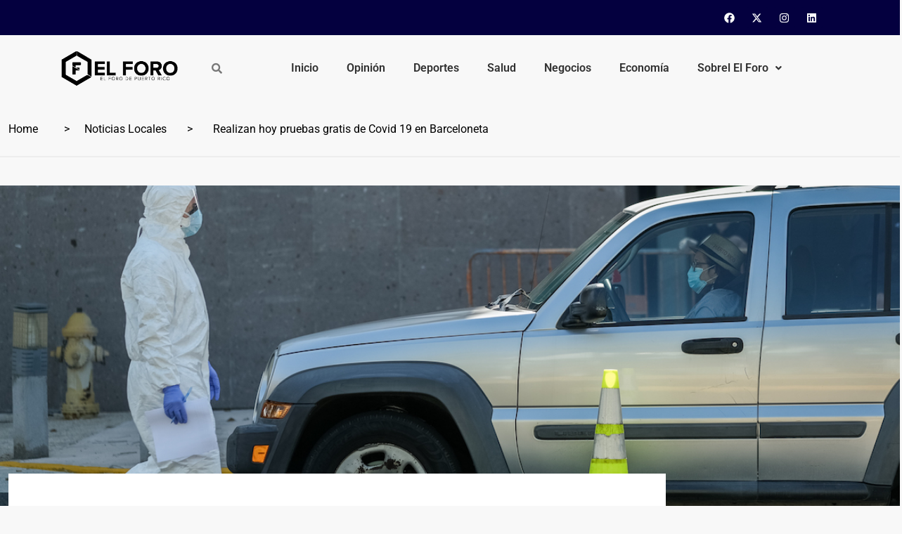

--- FILE ---
content_type: text/javascript
request_url: https://www.elforodepuertorico.com/wp-content/themes/binduz/assets/js/bootstrap.min.js?ver=1.1.0
body_size: 14831
content:
/*!
  * Bootstrap v5.0.0-beta1 (https://getbootstrap.com/)
  * Copyright 2011-2021 The Bootstrap Authors (https://github.com/twbs/bootstrap/graphs/contributors)
  * Licensed under MIT (https://github.com/twbs/bootstrap/blob/main/LICENSE)
  */
!function(t,e){"object"==typeof exports&&"undefined"!=typeof module?module.exports=e(require("@popperjs/core")):"function"==typeof define&&define.amd?define(["@popperjs/core"],e):(t="undefined"!=typeof globalThis?globalThis:t||self).bootstrap=e(t.Popper)}(this,(function(t){"use strict";function e(t){if(t&&t.__esModule)return t;var e=Object.create(null);return t&&Object.keys(t).forEach((function(n){if("default"!==n){var i=Object.getOwnPropertyDescriptor(t,n);Object.defineProperty(e,n,i.get?i:{enumerable:!0,get:function(){return t[n]}})}})),e.default=t,Object.freeze(e)}var n=e(t);function i(t,e){for(var n=0;n<e.length;n++){var i=e[n];i.enumerable=i.enumerable||!1,i.configurable=!0,"value"in i&&(i.writable=!0),Object.defineProperty(t,i.key,i)}}function o(t,e,n){return e&&i(t.prototype,e),n&&i(t,n),t}function s(){return(s=Object.assign||function(t){for(var e=1;e<arguments.length;e++){var n=arguments[e];for(var i in n)Object.prototype.hasOwnProperty.call(n,i)&&(t[i]=n[i])}return t}).apply(this,arguments)}function r(t,e){t.prototype=Object.create(e.prototype),t.prototype.constructor=t,t.__proto__=e}var a,l,c=function(t){do{t+=Math.floor(1e6*Math.random())}while(document.getElementById(t));return t},u=function(t){var e=t.getAttribute("data-bs-target");if(!e||"#"===e){var n=t.getAttribute("href");e=n&&"#"!==n?n.trim():null}return e},d=function(t){var e=u(t);return e&&document.querySelector(e)?e:null},f=function(t){var e=u(t);return e?document.querySelector(e):null},h=function(t){if(!t)return 0;var e=window.getComputedStyle(t),n=e.transitionDuration,i=e.transitionDelay,o=Number.parseFloat(n),s=Number.parseFloat(i);return o||s?(n=n.split(",")[0],i=i.split(",")[0],1e3*(Number.parseFloat(n)+Number.parseFloat(i))):0},p=function(t){t.dispatchEvent(new Event("transitionend"))},g=function(t){return(t[0]||t).nodeType},m=function(t,e){var n=!1,i=e+5;t.addEventListener("transitionend",(function e(){n=!0,t.removeEventListener("transitionend",e)})),setTimeout((function(){n||p(t)}),i)},_=function(t,e,n){Object.keys(n).forEach((function(i){var o,s=n[i],r=e[i],a=r&&g(r)?"element":null==(o=r)?""+o:{}.toString.call(o).match(/\s([a-z]+)/i)[1].toLowerCase();if(!new RegExp(s).test(a))throw new Error(t.toUpperCase()+': Option "'+i+'" provided type "'+a+'" but expected type "'+s+'".')}))},v=function(t){if(!t)return!1;if(t.style&&t.parentNode&&t.parentNode.style){var e=getComputedStyle(t),n=getComputedStyle(t.parentNode);return"none"!==e.display&&"none"!==n.display&&"hidden"!==e.visibility}return!1},b=function(){return function(){}},y=function(t){return t.offsetHeight},w=function(){var t=window.jQuery;return t&&!document.body.hasAttribute("data-bs-no-jquery")?t:null},E=function(t){"loading"===document.readyState?document.addEventListener("DOMContentLoaded",t):t()},T="rtl"===document.documentElement.dir,k=(a={},l=1,{set:function(t,e,n){void 0===t.bsKey&&(t.bsKey={key:e,id:l},l++),a[t.bsKey.id]=n},get:function(t,e){if(!t||void 0===t.bsKey)return null;var n=t.bsKey;return n.key===e?a[n.id]:null},delete:function(t,e){if(void 0!==t.bsKey){var n=t.bsKey;n.key===e&&(delete a[n.id],delete t.bsKey)}}}),A=function(t,e,n){k.set(t,e,n)},L=function(t,e){return k.get(t,e)},C=function(t,e){k.delete(t,e)},D=/[^.]*(?=\..*)\.|.*/,S=/\..*/,N=/::\d+$/,O={},I=1,j={mouseenter:"mouseover",mouseleave:"mouseout"},P=new Set(["click","dblclick","mouseup","mousedown","contextmenu","mousewheel","DOMMouseScroll","mouseover","mouseout","mousemove","selectstart","selectend","keydown","keypress","keyup","orientationchange","touchstart","touchmove","touchend","touchcancel","pointerdown","pointermove","pointerup","pointerleave","pointercancel","gesturestart","gesturechange","gestureend","focus","blur","change","reset","select","submit","focusin","focusout","load","unload","beforeunload","resize","move","DOMContentLoaded","readystatechange","error","abort","scroll"]);function x(t,e){return e&&e+"::"+I++||t.uidEvent||I++}function H(t){var e=x(t);return t.uidEvent=e,O[e]=O[e]||{},O[e]}function B(t,e,n){void 0===n&&(n=null);for(var i=Object.keys(t),o=0,s=i.length;o<s;o++){var r=t[i[o]];if(r.originalHandler===e&&r.delegationSelector===n)return r}return null}function M(t,e,n){var i="string"==typeof e,o=i?n:e,s=t.replace(S,""),r=j[s];return r&&(s=r),P.has(s)||(s=t),[i,o,s]}function R(t,e,n,i,o){if("string"==typeof e&&t){n||(n=i,i=null);var s=M(e,n,i),r=s[0],a=s[1],l=s[2],c=H(t),u=c[l]||(c[l]={}),d=B(u,a,r?n:null);if(d)d.oneOff=d.oneOff&&o;else{var f=x(a,e.replace(D,"")),h=r?function(t,e,n){return function i(o){for(var s=t.querySelectorAll(e),r=o.target;r&&r!==this;r=r.parentNode)for(var a=s.length;a--;)if(s[a]===r)return o.delegateTarget=r,i.oneOff&&Q.off(t,o.type,n),n.apply(r,[o]);return null}}(t,n,i):function(t,e){return function n(i){return i.delegateTarget=t,n.oneOff&&Q.off(t,i.type,e),e.apply(t,[i])}}(t,n);h.delegationSelector=r?n:null,h.originalHandler=a,h.oneOff=o,h.uidEvent=f,u[f]=h,t.addEventListener(l,h,r)}}}function K(t,e,n,i,o){var s=B(e[n],i,o);s&&(t.removeEventListener(n,s,Boolean(o)),delete e[n][s.uidEvent])}var Q={on:function(t,e,n,i){R(t,e,n,i,!1)},one:function(t,e,n,i){R(t,e,n,i,!0)},off:function(t,e,n,i){if("string"==typeof e&&t){var o=M(e,n,i),s=o[0],r=o[1],a=o[2],l=a!==e,c=H(t),u=e.startsWith(".");if(void 0===r){u&&Object.keys(c).forEach((function(n){!function(t,e,n,i){var o=e[n]||{};Object.keys(o).forEach((function(s){if(s.includes(i)){var r=o[s];K(t,e,n,r.originalHandler,r.delegationSelector)}}))}(t,c,n,e.slice(1))}));var d=c[a]||{};Object.keys(d).forEach((function(n){var i=n.replace(N,"");if(!l||e.includes(i)){var o=d[n];K(t,c,a,o.originalHandler,o.delegationSelector)}}))}else{if(!c||!c[a])return;K(t,c,a,r,s?n:null)}}},trigger:function(t,e,n){if("string"!=typeof e||!t)return null;var i,o=w(),s=e.replace(S,""),r=e!==s,a=P.has(s),l=!0,c=!0,u=!1,d=null;return r&&o&&(i=o.Event(e,n),o(t).trigger(i),l=!i.isPropagationStopped(),c=!i.isImmediatePropagationStopped(),u=i.isDefaultPrevented()),a?(d=document.createEvent("HTMLEvents")).initEvent(s,l,!0):d=new CustomEvent(e,{bubbles:l,cancelable:!0}),void 0!==n&&Object.keys(n).forEach((function(t){Object.defineProperty(d,t,{get:function(){return n[t]}})})),u&&d.preventDefault(),c&&t.dispatchEvent(d),d.defaultPrevented&&void 0!==i&&i.preventDefault(),d}},U=function(){function t(t){t&&(this._element=t,A(t,this.constructor.DATA_KEY,this))}return t.prototype.dispose=function(){C(this._element,this.constructor.DATA_KEY),this._element=null},t.getInstance=function(t){return L(t,this.DATA_KEY)},o(t,null,[{key:"VERSION",get:function(){return"5.0.0-beta1"}}]),t}(),W="alert",F=function(t){function e(){return t.apply(this,arguments)||this}r(e,t);var n=e.prototype;return n.close=function(t){var e=t?this._getRootElement(t):this._element,n=this._triggerCloseEvent(e);null===n||n.defaultPrevented||this._removeElement(e)},n._getRootElement=function(t){return f(t)||t.closest(".alert")},n._triggerCloseEvent=function(t){return Q.trigger(t,"close.bs.alert")},n._removeElement=function(t){var e=this;if(t.classList.remove("show"),t.classList.contains("fade")){var n=h(t);Q.one(t,"transitionend",(function(){return e._destroyElement(t)})),m(t,n)}else this._destroyElement(t)},n._destroyElement=function(t){t.parentNode&&t.parentNode.removeChild(t),Q.trigger(t,"closed.bs.alert")},e.jQueryInterface=function(t){return this.each((function(){var n=L(this,"bs.alert");n||(n=new e(this)),"close"===t&&n[t](this)}))},e.handleDismiss=function(t){return function(e){e&&e.preventDefault(),t.close(this)}},o(e,null,[{key:"DATA_KEY",get:function(){return"bs.alert"}}]),e}(U);Q.on(document,"click.bs.alert.data-api",'[data-bs-dismiss="alert"]',F.handleDismiss(new F)),E((function(){var t=w();if(t){var e=t.fn[W];t.fn[W]=F.jQueryInterface,t.fn[W].Constructor=F,t.fn[W].noConflict=function(){return t.fn[W]=e,F.jQueryInterface}}}));var Y=function(t){function e(){return t.apply(this,arguments)||this}return r(e,t),e.prototype.toggle=function(){this._element.setAttribute("aria-pressed",this._element.classList.toggle("active"))},e.jQueryInterface=function(t){return this.each((function(){var n=L(this,"bs.button");n||(n=new e(this)),"toggle"===t&&n[t]()}))},o(e,null,[{key:"DATA_KEY",get:function(){return"bs.button"}}]),e}(U);function z(t){return"true"===t||"false"!==t&&(t===Number(t).toString()?Number(t):""===t||"null"===t?null:t)}function X(t){return t.replace(/[A-Z]/g,(function(t){return"-"+t.toLowerCase()}))}Q.on(document,"click.bs.button.data-api",'[data-bs-toggle="button"]',(function(t){t.preventDefault();var e=t.target.closest('[data-bs-toggle="button"]'),n=L(e,"bs.button");n||(n=new Y(e)),n.toggle()})),E((function(){var t=w();if(t){var e=t.fn.button;t.fn.button=Y.jQueryInterface,t.fn.button.Constructor=Y,t.fn.button.noConflict=function(){return t.fn.button=e,Y.jQueryInterface}}}));var q={setDataAttribute:function(t,e,n){t.setAttribute("data-bs-"+X(e),n)},removeDataAttribute:function(t,e){t.removeAttribute("data-bs-"+X(e))},getDataAttributes:function(t){if(!t)return{};var e={};return Object.keys(t.dataset).filter((function(t){return t.startsWith("bs")})).forEach((function(n){var i=n.replace(/^bs/,"");i=i.charAt(0).toLowerCase()+i.slice(1,i.length),e[i]=z(t.dataset[n])})),e},getDataAttribute:function(t,e){return z(t.getAttribute("data-bs-"+X(e)))},offset:function(t){var e=t.getBoundingClientRect();return{top:e.top+document.body.scrollTop,left:e.left+document.body.scrollLeft}},position:function(t){return{top:t.offsetTop,left:t.offsetLeft}}},V={matches:function(t,e){return t.matches(e)},find:function(t,e){var n;return void 0===e&&(e=document.documentElement),(n=[]).concat.apply(n,Element.prototype.querySelectorAll.call(e,t))},findOne:function(t,e){return void 0===e&&(e=document.documentElement),Element.prototype.querySelector.call(e,t)},children:function(t,e){var n,i=(n=[]).concat.apply(n,t.children);return i.filter((function(t){return t.matches(e)}))},parents:function(t,e){for(var n=[],i=t.parentNode;i&&i.nodeType===Node.ELEMENT_NODE&&3!==i.nodeType;)this.matches(i,e)&&n.push(i),i=i.parentNode;return n},prev:function(t,e){for(var n=t.previousElementSibling;n;){if(n.matches(e))return[n];n=n.previousElementSibling}return[]},next:function(t,e){for(var n=t.nextElementSibling;n;){if(this.matches(n,e))return[n];n=n.nextElementSibling}return[]}},$="carousel",G=".bs.carousel",Z={interval:5e3,keyboard:!0,slide:!1,pause:"hover",wrap:!0,touch:!0},J={interval:"(number|boolean)",keyboard:"boolean",slide:"(boolean|string)",pause:"(string|boolean)",wrap:"boolean",touch:"boolean"},tt={TOUCH:"touch",PEN:"pen"},et=function(t){function e(e,n){var i;return(i=t.call(this,e)||this)._items=null,i._interval=null,i._activeElement=null,i._isPaused=!1,i._isSliding=!1,i.touchTimeout=null,i.touchStartX=0,i.touchDeltaX=0,i._config=i._getConfig(n),i._indicatorsElement=V.findOne(".carousel-indicators",i._element),i._touchSupported="ontouchstart"in document.documentElement||navigator.maxTouchPoints>0,i._pointerEvent=Boolean(window.PointerEvent),i._addEventListeners(),i}r(e,t);var n=e.prototype;return n.next=function(){this._isSliding||this._slide("next")},n.nextWhenVisible=function(){!document.hidden&&v(this._element)&&this.next()},n.prev=function(){this._isSliding||this._slide("prev")},n.pause=function(t){t||(this._isPaused=!0),V.findOne(".carousel-item-next, .carousel-item-prev",this._element)&&(p(this._element),this.cycle(!0)),clearInterval(this._interval),this._interval=null},n.cycle=function(t){t||(this._isPaused=!1),this._interval&&(clearInterval(this._interval),this._interval=null),this._config&&this._config.interval&&!this._isPaused&&(this._updateInterval(),this._interval=setInterval((document.visibilityState?this.nextWhenVisible:this.next).bind(this),this._config.interval))},n.to=function(t){var e=this;this._activeElement=V.findOne(".active.carousel-item",this._element);var n=this._getItemIndex(this._activeElement);if(!(t>this._items.length-1||t<0))if(this._isSliding)Q.one(this._element,"slid.bs.carousel",(function(){return e.to(t)}));else{if(n===t)return this.pause(),void this.cycle();var i=t>n?"next":"prev";this._slide(i,this._items[t])}},n.dispose=function(){t.prototype.dispose.call(this),Q.off(this._element,G),this._items=null,this._config=null,this._interval=null,this._isPaused=null,this._isSliding=null,this._activeElement=null,this._indicatorsElement=null},n._getConfig=function(t){return t=s({},Z,t),_($,t,J),t},n._handleSwipe=function(){var t=Math.abs(this.touchDeltaX);if(!(t<=40)){var e=t/this.touchDeltaX;this.touchDeltaX=0,e>0&&this.prev(),e<0&&this.next()}},n._addEventListeners=function(){var t=this;this._config.keyboard&&Q.on(this._element,"keydown.bs.carousel",(function(e){return t._keydown(e)})),"hover"===this._config.pause&&(Q.on(this._element,"mouseenter.bs.carousel",(function(e){return t.pause(e)})),Q.on(this._element,"mouseleave.bs.carousel",(function(e){return t.cycle(e)}))),this._config.touch&&this._touchSupported&&this._addTouchEventListeners()},n._addTouchEventListeners=function(){var t=this,e=function(e){t._pointerEvent&&tt[e.pointerType.toUpperCase()]?t.touchStartX=e.clientX:t._pointerEvent||(t.touchStartX=e.touches[0].clientX)},n=function(e){t._pointerEvent&&tt[e.pointerType.toUpperCase()]&&(t.touchDeltaX=e.clientX-t.touchStartX),t._handleSwipe(),"hover"===t._config.pause&&(t.pause(),t.touchTimeout&&clearTimeout(t.touchTimeout),t.touchTimeout=setTimeout((function(e){return t.cycle(e)}),500+t._config.interval))};V.find(".carousel-item img",this._element).forEach((function(t){Q.on(t,"dragstart.bs.carousel",(function(t){return t.preventDefault()}))})),this._pointerEvent?(Q.on(this._element,"pointerdown.bs.carousel",(function(t){return e(t)})),Q.on(this._element,"pointerup.bs.carousel",(function(t){return n(t)})),this._element.classList.add("pointer-event")):(Q.on(this._element,"touchstart.bs.carousel",(function(t){return e(t)})),Q.on(this._element,"touchmove.bs.carousel",(function(e){return function(e){e.touches&&e.touches.length>1?t.touchDeltaX=0:t.touchDeltaX=e.touches[0].clientX-t.touchStartX}(e)})),Q.on(this._element,"touchend.bs.carousel",(function(t){return n(t)})))},n._keydown=function(t){if(!/input|textarea/i.test(t.target.tagName))switch(t.key){case"ArrowLeft":t.preventDefault(),this.prev();break;case"ArrowRight":t.preventDefault(),this.next()}},n._getItemIndex=function(t){return this._items=t&&t.parentNode?V.find(".carousel-item",t.parentNode):[],this._items.indexOf(t)},n._getItemByDirection=function(t,e){var n="next"===t,i="prev"===t,o=this._getItemIndex(e),s=this._items.length-1;if((i&&0===o||n&&o===s)&&!this._config.wrap)return e;var r=(o+("prev"===t?-1:1))%this._items.length;return-1===r?this._items[this._items.length-1]:this._items[r]},n._triggerSlideEvent=function(t,e){var n=this._getItemIndex(t),i=this._getItemIndex(V.findOne(".active.carousel-item",this._element));return Q.trigger(this._element,"slide.bs.carousel",{relatedTarget:t,direction:e,from:i,to:n})},n._setActiveIndicatorElement=function(t){if(this._indicatorsElement){for(var e=V.find(".active",this._indicatorsElement),n=0;n<e.length;n++)e[n].classList.remove("active");var i=this._indicatorsElement.children[this._getItemIndex(t)];i&&i.classList.add("active")}},n._updateInterval=function(){var t=this._activeElement||V.findOne(".active.carousel-item",this._element);if(t){var e=Number.parseInt(t.getAttribute("data-bs-interval"),10);e?(this._config.defaultInterval=this._config.defaultInterval||this._config.interval,this._config.interval=e):this._config.interval=this._config.defaultInterval||this._config.interval}},n._slide=function(t,e){var n,i,o,s=this,r=V.findOne(".active.carousel-item",this._element),a=this._getItemIndex(r),l=e||r&&this._getItemByDirection(t,r),c=this._getItemIndex(l),u=Boolean(this._interval);if("next"===t?(n="carousel-item-start",i="carousel-item-next",o="left"):(n="carousel-item-end",i="carousel-item-prev",o="right"),l&&l.classList.contains("active"))this._isSliding=!1;else if(!this._triggerSlideEvent(l,o).defaultPrevented&&r&&l){if(this._isSliding=!0,u&&this.pause(),this._setActiveIndicatorElement(l),this._activeElement=l,this._element.classList.contains("slide")){l.classList.add(i),y(l),r.classList.add(n),l.classList.add(n);var d=h(r);Q.one(r,"transitionend",(function(){l.classList.remove(n,i),l.classList.add("active"),r.classList.remove("active",i,n),s._isSliding=!1,setTimeout((function(){Q.trigger(s._element,"slid.bs.carousel",{relatedTarget:l,direction:o,from:a,to:c})}),0)})),m(r,d)}else r.classList.remove("active"),l.classList.add("active"),this._isSliding=!1,Q.trigger(this._element,"slid.bs.carousel",{relatedTarget:l,direction:o,from:a,to:c});u&&this.cycle()}},e.carouselInterface=function(t,n){var i=L(t,"bs.carousel"),o=s({},Z,q.getDataAttributes(t));"object"==typeof n&&(o=s({},o,n));var r="string"==typeof n?n:o.slide;if(i||(i=new e(t,o)),"number"==typeof n)i.to(n);else if("string"==typeof r){if(void 0===i[r])throw new TypeError('No method named "'+r+'"');i[r]()}else o.interval&&o.ride&&(i.pause(),i.cycle())},e.jQueryInterface=function(t){return this.each((function(){e.carouselInterface(this,t)}))},e.dataApiClickHandler=function(t){var n=f(this);if(n&&n.classList.contains("carousel")){var i=s({},q.getDataAttributes(n),q.getDataAttributes(this)),o=this.getAttribute("data-bs-slide-to");o&&(i.interval=!1),e.carouselInterface(n,i),o&&L(n,"bs.carousel").to(o),t.preventDefault()}},o(e,null,[{key:"Default",get:function(){return Z}},{key:"DATA_KEY",get:function(){return"bs.carousel"}}]),e}(U);Q.on(document,"click.bs.carousel.data-api","[data-bs-slide], [data-bs-slide-to]",et.dataApiClickHandler),Q.on(window,"load.bs.carousel.data-api",(function(){for(var t=V.find('[data-bs-ride="carousel"]'),e=0,n=t.length;e<n;e++)et.carouselInterface(t[e],L(t[e],"bs.carousel"))})),E((function(){var t=w();if(t){var e=t.fn[$];t.fn[$]=et.jQueryInterface,t.fn[$].Constructor=et,t.fn[$].noConflict=function(){return t.fn[$]=e,et.jQueryInterface}}}));var nt="collapse",it={toggle:!0,parent:""},ot={toggle:"boolean",parent:"(string|element)"},st=function(t){function e(e,n){var i;(i=t.call(this,e)||this)._isTransitioning=!1,i._config=i._getConfig(n),i._triggerArray=V.find('[data-bs-toggle="collapse"][href="#'+e.id+'"],[data-bs-toggle="collapse"][data-bs-target="#'+e.id+'"]');for(var o=V.find('[data-bs-toggle="collapse"]'),s=0,r=o.length;s<r;s++){var a=o[s],l=d(a),c=V.find(l).filter((function(t){return t===e}));null!==l&&c.length&&(i._selector=l,i._triggerArray.push(a))}return i._parent=i._config.parent?i._getParent():null,i._config.parent||i._addAriaAndCollapsedClass(i._element,i._triggerArray),i._config.toggle&&i.toggle(),i}r(e,t);var n=e.prototype;return n.toggle=function(){this._element.classList.contains("show")?this.hide():this.show()},n.show=function(){var t=this;if(!this._isTransitioning&&!this._element.classList.contains("show")){var n,i;this._parent&&0===(n=V.find(".show, .collapsing",this._parent).filter((function(e){return"string"==typeof t._config.parent?e.getAttribute("data-bs-parent")===t._config.parent:e.classList.contains("collapse")}))).length&&(n=null);var o=V.findOne(this._selector);if(n){var s=n.find((function(t){return o!==t}));if((i=s?L(s,"bs.collapse"):null)&&i._isTransitioning)return}if(!Q.trigger(this._element,"show.bs.collapse").defaultPrevented){n&&n.forEach((function(t){o!==t&&e.collapseInterface(t,"hide"),i||A(t,"bs.collapse",null)}));var r=this._getDimension();this._element.classList.remove("collapse"),this._element.classList.add("collapsing"),this._element.style[r]=0,this._triggerArray.length&&this._triggerArray.forEach((function(t){t.classList.remove("collapsed"),t.setAttribute("aria-expanded",!0)})),this.setTransitioning(!0);var a="scroll"+(r[0].toUpperCase()+r.slice(1)),l=h(this._element);Q.one(this._element,"transitionend",(function(){t._element.classList.remove("collapsing"),t._element.classList.add("collapse","show"),t._element.style[r]="",t.setTransitioning(!1),Q.trigger(t._element,"shown.bs.collapse")})),m(this._element,l),this._element.style[r]=this._element[a]+"px"}}},n.hide=function(){var t=this;if(!this._isTransitioning&&this._element.classList.contains("show")&&!Q.trigger(this._element,"hide.bs.collapse").defaultPrevented){var e=this._getDimension();this._element.style[e]=this._element.getBoundingClientRect()[e]+"px",y(this._element),this._element.classList.add("collapsing"),this._element.classList.remove("collapse","show");var n=this._triggerArray.length;if(n>0)for(var i=0;i<n;i++){var o=this._triggerArray[i],s=f(o);s&&!s.classList.contains("show")&&(o.classList.add("collapsed"),o.setAttribute("aria-expanded",!1))}this.setTransitioning(!0);this._element.style[e]="";var r=h(this._element);Q.one(this._element,"transitionend",(function(){t.setTransitioning(!1),t._element.classList.remove("collapsing"),t._element.classList.add("collapse"),Q.trigger(t._element,"hidden.bs.collapse")})),m(this._element,r)}},n.setTransitioning=function(t){this._isTransitioning=t},n.dispose=function(){t.prototype.dispose.call(this),this._config=null,this._parent=null,this._triggerArray=null,this._isTransitioning=null},n._getConfig=function(t){return(t=s({},it,t)).toggle=Boolean(t.toggle),_(nt,t,ot),t},n._getDimension=function(){return this._element.classList.contains("width")?"width":"height"},n._getParent=function(){var t=this,e=this._config.parent;g(e)?void 0===e.jquery&&void 0===e[0]||(e=e[0]):e=V.findOne(e);var n='[data-bs-toggle="collapse"][data-bs-parent="'+e+'"]';return V.find(n,e).forEach((function(e){var n=f(e);t._addAriaAndCollapsedClass(n,[e])})),e},n._addAriaAndCollapsedClass=function(t,e){if(t&&e.length){var n=t.classList.contains("show");e.forEach((function(t){n?t.classList.remove("collapsed"):t.classList.add("collapsed"),t.setAttribute("aria-expanded",n)}))}},e.collapseInterface=function(t,n){var i=L(t,"bs.collapse"),o=s({},it,q.getDataAttributes(t),"object"==typeof n&&n?n:{});if(!i&&o.toggle&&"string"==typeof n&&/show|hide/.test(n)&&(o.toggle=!1),i||(i=new e(t,o)),"string"==typeof n){if(void 0===i[n])throw new TypeError('No method named "'+n+'"');i[n]()}},e.jQueryInterface=function(t){return this.each((function(){e.collapseInterface(this,t)}))},o(e,null,[{key:"Default",get:function(){return it}},{key:"DATA_KEY",get:function(){return"bs.collapse"}}]),e}(U);Q.on(document,"click.bs.collapse.data-api",'[data-bs-toggle="collapse"]',(function(t){"A"===t.target.tagName&&t.preventDefault();var e=q.getDataAttributes(this),n=d(this);V.find(n).forEach((function(t){var n,i=L(t,"bs.collapse");i?(null===i._parent&&"string"==typeof e.parent&&(i._config.parent=e.parent,i._parent=i._getParent()),n="toggle"):n=e,st.collapseInterface(t,n)}))})),E((function(){var t=w();if(t){var e=t.fn[nt];t.fn[nt]=st.jQueryInterface,t.fn[nt].Constructor=st,t.fn[nt].noConflict=function(){return t.fn[nt]=e,st.jQueryInterface}}}));var rt="dropdown",at=new RegExp("ArrowUp|ArrowDown|Escape"),lt=T?"top-end":"top-start",ct=T?"top-start":"top-end",ut=T?"bottom-end":"bottom-start",dt=T?"bottom-start":"bottom-end",ft=T?"left-start":"right-start",ht=T?"right-start":"left-start",pt={offset:0,flip:!0,boundary:"clippingParents",reference:"toggle",display:"dynamic",popperConfig:null},gt={offset:"(number|string|function)",flip:"boolean",boundary:"(string|element)",reference:"(string|element)",display:"string",popperConfig:"(null|object)"},mt=function(e){function i(t,n){var i;return(i=e.call(this,t)||this)._popper=null,i._config=i._getConfig(n),i._menu=i._getMenuElement(),i._inNavbar=i._detectNavbar(),i._addEventListeners(),i}r(i,e);var a=i.prototype;return a.toggle=function(){if(!this._element.disabled&&!this._element.classList.contains("disabled")){var t=this._element.classList.contains("show");i.clearMenus(),t||this.show()}},a.show=function(){if(!(this._element.disabled||this._element.classList.contains("disabled")||this._menu.classList.contains("show"))){var e=i.getParentFromElement(this._element),o={relatedTarget:this._element};if(!Q.trigger(this._element,"show.bs.dropdown",o).defaultPrevented){if(!this._inNavbar){if(void 0===n)throw new TypeError("Bootstrap's dropdowns require Popper (https://popper.js.org)");var s=this._element;"parent"===this._config.reference?s=e:g(this._config.reference)&&(s=this._config.reference,void 0!==this._config.reference.jquery&&(s=this._config.reference[0])),this._popper=t.createPopper(s,this._menu,this._getPopperConfig())}var r;if("ontouchstart"in document.documentElement&&!e.closest(".navbar-nav"))(r=[]).concat.apply(r,document.body.children).forEach((function(t){return Q.on(t,"mouseover",null,(function(){}))}));this._element.focus(),this._element.setAttribute("aria-expanded",!0),this._menu.classList.toggle("show"),this._element.classList.toggle("show"),Q.trigger(e,"shown.bs.dropdown",o)}}},a.hide=function(){if(!this._element.disabled&&!this._element.classList.contains("disabled")&&this._menu.classList.contains("show")){var t=i.getParentFromElement(this._element),e={relatedTarget:this._element};Q.trigger(t,"hide.bs.dropdown",e).defaultPrevented||(this._popper&&this._popper.destroy(),this._menu.classList.toggle("show"),this._element.classList.toggle("show"),Q.trigger(t,"hidden.bs.dropdown",e))}},a.dispose=function(){e.prototype.dispose.call(this),Q.off(this._element,".bs.dropdown"),this._menu=null,this._popper&&(this._popper.destroy(),this._popper=null)},a.update=function(){this._inNavbar=this._detectNavbar(),this._popper&&this._popper.update()},a._addEventListeners=function(){var t=this;Q.on(this._element,"click.bs.dropdown",(function(e){e.preventDefault(),e.stopPropagation(),t.toggle()}))},a._getConfig=function(t){return t=s({},this.constructor.Default,q.getDataAttributes(this._element),t),_(rt,t,this.constructor.DefaultType),t},a._getMenuElement=function(){return V.next(this._element,".dropdown-menu")[0]},a._getPlacement=function(){var t=this._element.parentNode;if(t.classList.contains("dropend"))return ft;if(t.classList.contains("dropstart"))return ht;var e="end"===getComputedStyle(this._menu).getPropertyValue("--bs-position").trim();return t.classList.contains("dropup")?e?ct:lt:e?dt:ut},a._detectNavbar=function(){return null!==this._element.closest(".navbar")},a._getPopperConfig=function(){var t={placement:this._getPlacement(),modifiers:[{name:"preventOverflow",options:{altBoundary:this._config.flip,rootBoundary:this._config.boundary}}]};return"static"===this._config.display&&(t.modifiers=[{name:"applyStyles",enabled:!1}]),s({},t,this._config.popperConfig)},i.dropdownInterface=function(t,e){var n=L(t,"bs.dropdown");if(n||(n=new i(t,"object"==typeof e?e:null)),"string"==typeof e){if(void 0===n[e])throw new TypeError('No method named "'+e+'"');n[e]()}},i.jQueryInterface=function(t){return this.each((function(){i.dropdownInterface(this,t)}))},i.clearMenus=function(t){if(!t||2!==t.button&&("keyup"!==t.type||"Tab"===t.key))for(var e=V.find('[data-bs-toggle="dropdown"]'),n=0,o=e.length;n<o;n++){var s=i.getParentFromElement(e[n]),r=L(e[n],"bs.dropdown"),a={relatedTarget:e[n]};if(t&&"click"===t.type&&(a.clickEvent=t),r){var l=r._menu;if(e[n].classList.contains("show"))if(!(t&&("click"===t.type&&/input|textarea/i.test(t.target.tagName)||"keyup"===t.type&&"Tab"===t.key)&&l.contains(t.target)))if(!Q.trigger(s,"hide.bs.dropdown",a).defaultPrevented){var c;if("ontouchstart"in document.documentElement)(c=[]).concat.apply(c,document.body.children).forEach((function(t){return Q.off(t,"mouseover",null,(function(){}))}));e[n].setAttribute("aria-expanded","false"),r._popper&&r._popper.destroy(),l.classList.remove("show"),e[n].classList.remove("show"),Q.trigger(s,"hidden.bs.dropdown",a)}}}},i.getParentFromElement=function(t){return f(t)||t.parentNode},i.dataApiKeydownHandler=function(t){if(!(/input|textarea/i.test(t.target.tagName)?"Space"===t.key||"Escape"!==t.key&&("ArrowDown"!==t.key&&"ArrowUp"!==t.key||t.target.closest(".dropdown-menu")):!at.test(t.key))&&(t.preventDefault(),t.stopPropagation(),!this.disabled&&!this.classList.contains("disabled"))){var e=i.getParentFromElement(this),n=this.classList.contains("show");if("Escape"===t.key)return(this.matches('[data-bs-toggle="dropdown"]')?this:V.prev(this,'[data-bs-toggle="dropdown"]')[0]).focus(),void i.clearMenus();if(n&&"Space"!==t.key){var o=V.find(".dropdown-menu .dropdown-item:not(.disabled):not(:disabled)",e).filter(v);if(o.length){var s=o.indexOf(t.target);"ArrowUp"===t.key&&s>0&&s--,"ArrowDown"===t.key&&s<o.length-1&&s++,o[s=-1===s?0:s].focus()}}else i.clearMenus()}},o(i,null,[{key:"Default",get:function(){return pt}},{key:"DefaultType",get:function(){return gt}},{key:"DATA_KEY",get:function(){return"bs.dropdown"}}]),i}(U);Q.on(document,"keydown.bs.dropdown.data-api",'[data-bs-toggle="dropdown"]',mt.dataApiKeydownHandler),Q.on(document,"keydown.bs.dropdown.data-api",".dropdown-menu",mt.dataApiKeydownHandler),Q.on(document,"click.bs.dropdown.data-api",mt.clearMenus),Q.on(document,"keyup.bs.dropdown.data-api",mt.clearMenus),Q.on(document,"click.bs.dropdown.data-api",'[data-bs-toggle="dropdown"]',(function(t){t.preventDefault(),t.stopPropagation(),mt.dropdownInterface(this,"toggle")})),Q.on(document,"click.bs.dropdown.data-api",".dropdown form",(function(t){return t.stopPropagation()})),E((function(){var t=w();if(t){var e=t.fn[rt];t.fn[rt]=mt.jQueryInterface,t.fn[rt].Constructor=mt,t.fn[rt].noConflict=function(){return t.fn[rt]=e,mt.jQueryInterface}}}));var _t={backdrop:!0,keyboard:!0,focus:!0},vt={backdrop:"(boolean|string)",keyboard:"boolean",focus:"boolean"},bt=function(t){function e(e,n){var i;return(i=t.call(this,e)||this)._config=i._getConfig(n),i._dialog=V.findOne(".modal-dialog",e),i._backdrop=null,i._isShown=!1,i._isBodyOverflowing=!1,i._ignoreBackdropClick=!1,i._isTransitioning=!1,i._scrollbarWidth=0,i}r(e,t);var n=e.prototype;return n.toggle=function(t){return this._isShown?this.hide():this.show(t)},n.show=function(t){var e=this;if(!this._isShown&&!this._isTransitioning){this._element.classList.contains("fade")&&(this._isTransitioning=!0);var n=Q.trigger(this._element,"show.bs.modal",{relatedTarget:t});this._isShown||n.defaultPrevented||(this._isShown=!0,this._checkScrollbar(),this._setScrollbar(),this._adjustDialog(),this._setEscapeEvent(),this._setResizeEvent(),Q.on(this._element,"click.dismiss.bs.modal",'[data-bs-dismiss="modal"]',(function(t){return e.hide(t)})),Q.on(this._dialog,"mousedown.dismiss.bs.modal",(function(){Q.one(e._element,"mouseup.dismiss.bs.modal",(function(t){t.target===e._element&&(e._ignoreBackdropClick=!0)}))})),this._showBackdrop((function(){return e._showElement(t)})))}},n.hide=function(t){var e=this;if((t&&t.preventDefault(),this._isShown&&!this._isTransitioning)&&!Q.trigger(this._element,"hide.bs.modal").defaultPrevented){this._isShown=!1;var n=this._element.classList.contains("fade");if(n&&(this._isTransitioning=!0),this._setEscapeEvent(),this._setResizeEvent(),Q.off(document,"focusin.bs.modal"),this._element.classList.remove("show"),Q.off(this._element,"click.dismiss.bs.modal"),Q.off(this._dialog,"mousedown.dismiss.bs.modal"),n){var i=h(this._element);Q.one(this._element,"transitionend",(function(t){return e._hideModal(t)})),m(this._element,i)}else this._hideModal()}},n.dispose=function(){[window,this._element,this._dialog].forEach((function(t){return Q.off(t,".bs.modal")})),t.prototype.dispose.call(this),Q.off(document,"focusin.bs.modal"),this._config=null,this._dialog=null,this._backdrop=null,this._isShown=null,this._isBodyOverflowing=null,this._ignoreBackdropClick=null,this._isTransitioning=null,this._scrollbarWidth=null},n.handleUpdate=function(){this._adjustDialog()},n._getConfig=function(t){return t=s({},_t,t),_("modal",t,vt),t},n._showElement=function(t){var e=this,n=this._element.classList.contains("fade"),i=V.findOne(".modal-body",this._dialog);this._element.parentNode&&this._element.parentNode.nodeType===Node.ELEMENT_NODE||document.body.appendChild(this._element),this._element.style.display="block",this._element.removeAttribute("aria-hidden"),this._element.setAttribute("aria-modal",!0),this._element.setAttribute("role","dialog"),this._element.scrollTop=0,i&&(i.scrollTop=0),n&&y(this._element),this._element.classList.add("show"),this._config.focus&&this._enforceFocus();var o=function(){e._config.focus&&e._element.focus(),e._isTransitioning=!1,Q.trigger(e._element,"shown.bs.modal",{relatedTarget:t})};if(n){var s=h(this._dialog);Q.one(this._dialog,"transitionend",o),m(this._dialog,s)}else o()},n._enforceFocus=function(){var t=this;Q.off(document,"focusin.bs.modal"),Q.on(document,"focusin.bs.modal",(function(e){document===e.target||t._element===e.target||t._element.contains(e.target)||t._element.focus()}))},n._setEscapeEvent=function(){var t=this;this._isShown?Q.on(this._element,"keydown.dismiss.bs.modal",(function(e){t._config.keyboard&&"Escape"===e.key?(e.preventDefault(),t.hide()):t._config.keyboard||"Escape"!==e.key||t._triggerBackdropTransition()})):Q.off(this._element,"keydown.dismiss.bs.modal")},n._setResizeEvent=function(){var t=this;this._isShown?Q.on(window,"resize.bs.modal",(function(){return t._adjustDialog()})):Q.off(window,"resize.bs.modal")},n._hideModal=function(){var t=this;this._element.style.display="none",this._element.setAttribute("aria-hidden",!0),this._element.removeAttribute("aria-modal"),this._element.removeAttribute("role"),this._isTransitioning=!1,this._showBackdrop((function(){document.body.classList.remove("modal-open"),t._resetAdjustments(),t._resetScrollbar(),Q.trigger(t._element,"hidden.bs.modal")}))},n._removeBackdrop=function(){this._backdrop.parentNode.removeChild(this._backdrop),this._backdrop=null},n._showBackdrop=function(t){var e=this,n=this._element.classList.contains("fade")?"fade":"";if(this._isShown&&this._config.backdrop){if(this._backdrop=document.createElement("div"),this._backdrop.className="modal-backdrop",n&&this._backdrop.classList.add(n),document.body.appendChild(this._backdrop),Q.on(this._element,"click.dismiss.bs.modal",(function(t){e._ignoreBackdropClick?e._ignoreBackdropClick=!1:t.target===t.currentTarget&&("static"===e._config.backdrop?e._triggerBackdropTransition():e.hide())})),n&&y(this._backdrop),this._backdrop.classList.add("show"),!n)return void t();var i=h(this._backdrop);Q.one(this._backdrop,"transitionend",t),m(this._backdrop,i)}else if(!this._isShown&&this._backdrop){this._backdrop.classList.remove("show");var o=function(){e._removeBackdrop(),t()};if(this._element.classList.contains("fade")){var s=h(this._backdrop);Q.one(this._backdrop,"transitionend",o),m(this._backdrop,s)}else o()}else t()},n._triggerBackdropTransition=function(){var t=this;if(!Q.trigger(this._element,"hidePrevented.bs.modal").defaultPrevented){var e=this._element.scrollHeight>document.documentElement.clientHeight;e||(this._element.style.overflowY="hidden"),this._element.classList.add("modal-static");var n=h(this._dialog);Q.off(this._element,"transitionend"),Q.one(this._element,"transitionend",(function(){t._element.classList.remove("modal-static"),e||(Q.one(t._element,"transitionend",(function(){t._element.style.overflowY=""})),m(t._element,n))})),m(this._element,n),this._element.focus()}},n._adjustDialog=function(){var t=this._element.scrollHeight>document.documentElement.clientHeight;(!this._isBodyOverflowing&&t&&!T||this._isBodyOverflowing&&!t&&T)&&(this._element.style.paddingLeft=this._scrollbarWidth+"px"),(this._isBodyOverflowing&&!t&&!T||!this._isBodyOverflowing&&t&&T)&&(this._element.style.paddingRight=this._scrollbarWidth+"px")},n._resetAdjustments=function(){this._element.style.paddingLeft="",this._element.style.paddingRight=""},n._checkScrollbar=function(){var t=document.body.getBoundingClientRect();this._isBodyOverflowing=Math.round(t.left+t.right)<window.innerWidth,this._scrollbarWidth=this._getScrollbarWidth()},n._setScrollbar=function(){var t=this;if(this._isBodyOverflowing){V.find(".fixed-top, .fixed-bottom, .is-fixed, .sticky-top").forEach((function(e){var n=e.style.paddingRight,i=window.getComputedStyle(e)["padding-right"];q.setDataAttribute(e,"padding-right",n),e.style.paddingRight=Number.parseFloat(i)+t._scrollbarWidth+"px"})),V.find(".sticky-top").forEach((function(e){var n=e.style.marginRight,i=window.getComputedStyle(e)["margin-right"];q.setDataAttribute(e,"margin-right",n),e.style.marginRight=Number.parseFloat(i)-t._scrollbarWidth+"px"}));var e=document.body.style.paddingRight,n=window.getComputedStyle(document.body)["padding-right"];q.setDataAttribute(document.body,"padding-right",e),document.body.style.paddingRight=Number.parseFloat(n)+this._scrollbarWidth+"px"}document.body.classList.add("modal-open")},n._resetScrollbar=function(){V.find(".fixed-top, .fixed-bottom, .is-fixed, .sticky-top").forEach((function(t){var e=q.getDataAttribute(t,"padding-right");void 0!==e&&(q.removeDataAttribute(t,"padding-right"),t.style.paddingRight=e)})),V.find(".sticky-top").forEach((function(t){var e=q.getDataAttribute(t,"margin-right");void 0!==e&&(q.removeDataAttribute(t,"margin-right"),t.style.marginRight=e)}));var t=q.getDataAttribute(document.body,"padding-right");void 0===t?document.body.style.paddingRight="":(q.removeDataAttribute(document.body,"padding-right"),document.body.style.paddingRight=t)},n._getScrollbarWidth=function(){var t=document.createElement("div");t.className="modal-scrollbar-measure",document.body.appendChild(t);var e=t.getBoundingClientRect().width-t.clientWidth;return document.body.removeChild(t),e},e.jQueryInterface=function(t,n){return this.each((function(){var i=L(this,"bs.modal"),o=s({},_t,q.getDataAttributes(this),"object"==typeof t&&t?t:{});if(i||(i=new e(this,o)),"string"==typeof t){if(void 0===i[t])throw new TypeError('No method named "'+t+'"');i[t](n)}}))},o(e,null,[{key:"Default",get:function(){return _t}},{key:"DATA_KEY",get:function(){return"bs.modal"}}]),e}(U);Q.on(document,"click.bs.modal.data-api",'[data-bs-toggle="modal"]',(function(t){var e=this,n=f(this);"A"!==this.tagName&&"AREA"!==this.tagName||t.preventDefault(),Q.one(n,"show.bs.modal",(function(t){t.defaultPrevented||Q.one(n,"hidden.bs.modal",(function(){v(e)&&e.focus()}))}));var i=L(n,"bs.modal");if(!i){var o=s({},q.getDataAttributes(n),q.getDataAttributes(this));i=new bt(n,o)}i.show(this)})),E((function(){var t=w();if(t){var e=t.fn.modal;t.fn.modal=bt.jQueryInterface,t.fn.modal.Constructor=bt,t.fn.modal.noConflict=function(){return t.fn.modal=e,bt.jQueryInterface}}}));var yt=new Set(["background","cite","href","itemtype","longdesc","poster","src","xlink:href"]),wt=/^(?:(?:https?|mailto|ftp|tel|file):|[^#&/:?]*(?:[#/?]|$))/gi,Et=/^data:(?:image\/(?:bmp|gif|jpeg|jpg|png|tiff|webp)|video\/(?:mpeg|mp4|ogg|webm)|audio\/(?:mp3|oga|ogg|opus));base64,[\d+/a-z]+=*$/i,Tt={"*":["class","dir","id","lang","role",/^aria-[\w-]*$/i],a:["target","href","title","rel"],area:[],b:[],br:[],col:[],code:[],div:[],em:[],hr:[],h1:[],h2:[],h3:[],h4:[],h5:[],h6:[],i:[],img:["src","srcset","alt","title","width","height"],li:[],ol:[],p:[],pre:[],s:[],small:[],span:[],sub:[],sup:[],strong:[],u:[],ul:[]};function kt(t,e,n){var i;if(!t.length)return t;if(n&&"function"==typeof n)return n(t);for(var o=(new window.DOMParser).parseFromString(t,"text/html"),s=Object.keys(e),r=(i=[]).concat.apply(i,o.body.querySelectorAll("*")),a=function(t,n){var i,o=r[t],a=o.nodeName.toLowerCase();if(!s.includes(a))return o.parentNode.removeChild(o),"continue";var l=(i=[]).concat.apply(i,o.attributes),c=[].concat(e["*"]||[],e[a]||[]);l.forEach((function(t){(function(t,e){var n=t.nodeName.toLowerCase();if(e.includes(n))return!yt.has(n)||Boolean(t.nodeValue.match(wt)||t.nodeValue.match(Et));for(var i=e.filter((function(t){return t instanceof RegExp})),o=0,s=i.length;o<s;o++)if(n.match(i[o]))return!0;return!1})(t,c)||o.removeAttribute(t.nodeName)}))},l=0,c=r.length;l<c;l++)a(l);return o.body.innerHTML}var At="tooltip",Lt=new RegExp("(^|\\s)bs-tooltip\\S+","g"),Ct=new Set(["sanitize","allowList","sanitizeFn"]),Dt={animation:"boolean",template:"string",title:"(string|element|function)",trigger:"string",delay:"(number|object)",html:"boolean",selector:"(string|boolean)",placement:"(string|function)",container:"(string|element|boolean)",fallbackPlacements:"(null|array)",boundary:"(string|element)",customClass:"(string|function)",sanitize:"boolean",sanitizeFn:"(null|function)",allowList:"object",popperConfig:"(null|object)"},St={AUTO:"auto",TOP:"top",RIGHT:T?"left":"right",BOTTOM:"bottom",LEFT:T?"right":"left"},Nt={animation:!0,template:'<div class="tooltip" role="tooltip"><div class="tooltip-arrow"></div><div class="tooltip-inner"></div></div>',trigger:"hover focus",title:"",delay:0,html:!1,selector:!1,placement:"top",container:!1,fallbackPlacements:null,boundary:"clippingParents",customClass:"",sanitize:!0,sanitizeFn:null,allowList:Tt,popperConfig:null},Ot={HIDE:"hide.bs.tooltip",HIDDEN:"hidden.bs.tooltip",SHOW:"show.bs.tooltip",SHOWN:"shown.bs.tooltip",INSERTED:"inserted.bs.tooltip",CLICK:"click.bs.tooltip",FOCUSIN:"focusin.bs.tooltip",FOCUSOUT:"focusout.bs.tooltip",MOUSEENTER:"mouseenter.bs.tooltip",MOUSELEAVE:"mouseleave.bs.tooltip"},It=function(e){function i(t,i){var o;if(void 0===n)throw new TypeError("Bootstrap's tooltips require Popper (https://popper.js.org)");return(o=e.call(this,t)||this)._isEnabled=!0,o._timeout=0,o._hoverState="",o._activeTrigger={},o._popper=null,o.config=o._getConfig(i),o.tip=null,o._setListeners(),o}r(i,e);var a=i.prototype;return a.enable=function(){this._isEnabled=!0},a.disable=function(){this._isEnabled=!1},a.toggleEnabled=function(){this._isEnabled=!this._isEnabled},a.toggle=function(t){if(this._isEnabled)if(t){var e=this.constructor.DATA_KEY,n=L(t.delegateTarget,e);n||(n=new this.constructor(t.delegateTarget,this._getDelegateConfig()),A(t.delegateTarget,e,n)),n._activeTrigger.click=!n._activeTrigger.click,n._isWithActiveTrigger()?n._enter(null,n):n._leave(null,n)}else{if(this.getTipElement().classList.contains("show"))return void this._leave(null,this);this._enter(null,this)}},a.dispose=function(){clearTimeout(this._timeout),Q.off(this._element,this.constructor.EVENT_KEY),Q.off(this._element.closest(".modal"),"hide.bs.modal",this._hideModalHandler),this.tip&&this.tip.parentNode.removeChild(this.tip),this._isEnabled=null,this._timeout=null,this._hoverState=null,this._activeTrigger=null,this._popper&&this._popper.destroy(),this._popper=null,this.config=null,this.tip=null,e.prototype.dispose.call(this)},a.show=function(){var e=this;if("none"===this._element.style.display)throw new Error("Please use show on visible elements");if(this.isWithContent()&&this._isEnabled){var n=Q.trigger(this._element,this.constructor.Event.SHOW),i=function t(e){if(!document.documentElement.attachShadow)return null;if("function"==typeof e.getRootNode){var n=e.getRootNode();return n instanceof ShadowRoot?n:null}return e instanceof ShadowRoot?e:e.parentNode?t(e.parentNode):null}(this._element),o=null===i?this._element.ownerDocument.documentElement.contains(this._element):i.contains(this._element);if(n.defaultPrevented||!o)return;var s=this.getTipElement(),r=c(this.constructor.NAME);s.setAttribute("id",r),this._element.setAttribute("aria-describedby",r),this.setContent(),this.config.animation&&s.classList.add("fade");var a="function"==typeof this.config.placement?this.config.placement.call(this,s,this._element):this.config.placement,l=this._getAttachment(a);this._addAttachmentClass(l);var u=this._getContainer();A(s,this.constructor.DATA_KEY,this),this._element.ownerDocument.documentElement.contains(this.tip)||u.appendChild(s),Q.trigger(this._element,this.constructor.Event.INSERTED),this._popper=t.createPopper(this._element,s,this._getPopperConfig(l)),s.classList.add("show");var d,f,p="function"==typeof this.config.customClass?this.config.customClass():this.config.customClass;if(p)(d=s.classList).add.apply(d,p.split(" "));if("ontouchstart"in document.documentElement)(f=[]).concat.apply(f,document.body.children).forEach((function(t){Q.on(t,"mouseover",(function(){}))}));var g=function(){var t=e._hoverState;e._hoverState=null,Q.trigger(e._element,e.constructor.Event.SHOWN),"out"===t&&e._leave(null,e)};if(this.tip.classList.contains("fade")){var _=h(this.tip);Q.one(this.tip,"transitionend",g),m(this.tip,_)}else g()}},a.hide=function(){var t=this;if(this._popper){var e=this.getTipElement(),n=function(){"show"!==t._hoverState&&e.parentNode&&e.parentNode.removeChild(e),t._cleanTipClass(),t._element.removeAttribute("aria-describedby"),Q.trigger(t._element,t.constructor.Event.HIDDEN),t._popper&&(t._popper.destroy(),t._popper=null)};if(!Q.trigger(this._element,this.constructor.Event.HIDE).defaultPrevented){var i;if(e.classList.remove("show"),"ontouchstart"in document.documentElement)(i=[]).concat.apply(i,document.body.children).forEach((function(t){return Q.off(t,"mouseover",b)}));if(this._activeTrigger.click=!1,this._activeTrigger.focus=!1,this._activeTrigger.hover=!1,this.tip.classList.contains("fade")){var o=h(e);Q.one(e,"transitionend",n),m(e,o)}else n();this._hoverState=""}}},a.update=function(){null!==this._popper&&this._popper.update()},a.isWithContent=function(){return Boolean(this.getTitle())},a.getTipElement=function(){if(this.tip)return this.tip;var t=document.createElement("div");return t.innerHTML=this.config.template,this.tip=t.children[0],this.tip},a.setContent=function(){var t=this.getTipElement();this.setElementContent(V.findOne(".tooltip-inner",t),this.getTitle()),t.classList.remove("fade","show")},a.setElementContent=function(t,e){if(null!==t)return"object"==typeof e&&g(e)?(e.jquery&&(e=e[0]),void(this.config.html?e.parentNode!==t&&(t.innerHTML="",t.appendChild(e)):t.textContent=e.textContent)):void(this.config.html?(this.config.sanitize&&(e=kt(e,this.config.allowList,this.config.sanitizeFn)),t.innerHTML=e):t.textContent=e)},a.getTitle=function(){var t=this._element.getAttribute("data-bs-original-title");return t||(t="function"==typeof this.config.title?this.config.title.call(this._element):this.config.title),t},a.updateAttachment=function(t){return"right"===t?"end":"left"===t?"start":t},a._getPopperConfig=function(t){var e=this,n={name:"flip",options:{altBoundary:!0}};return this.config.fallbackPlacements&&(n.options.fallbackPlacements=this.config.fallbackPlacements),s({},{placement:t,modifiers:[n,{name:"preventOverflow",options:{rootBoundary:this.config.boundary}},{name:"arrow",options:{element:"."+this.constructor.NAME+"-arrow"}},{name:"onChange",enabled:!0,phase:"afterWrite",fn:function(t){return e._handlePopperPlacementChange(t)}}],onFirstUpdate:function(t){t.options.placement!==t.placement&&e._handlePopperPlacementChange(t)}},this.config.popperConfig)},a._addAttachmentClass=function(t){this.getTipElement().classList.add("bs-tooltip-"+this.updateAttachment(t))},a._getContainer=function(){return!1===this.config.container?document.body:g(this.config.container)?this.config.container:V.findOne(this.config.container)},a._getAttachment=function(t){return St[t.toUpperCase()]},a._setListeners=function(){var t=this;this.config.trigger.split(" ").forEach((function(e){if("click"===e)Q.on(t._element,t.constructor.Event.CLICK,t.config.selector,(function(e){return t.toggle(e)}));else if("manual"!==e){var n="hover"===e?t.constructor.Event.MOUSEENTER:t.constructor.Event.FOCUSIN,i="hover"===e?t.constructor.Event.MOUSELEAVE:t.constructor.Event.FOCUSOUT;Q.on(t._element,n,t.config.selector,(function(e){return t._enter(e)})),Q.on(t._element,i,t.config.selector,(function(e){return t._leave(e)}))}})),this._hideModalHandler=function(){t._element&&t.hide()},Q.on(this._element.closest(".modal"),"hide.bs.modal",this._hideModalHandler),this.config.selector?this.config=s({},this.config,{trigger:"manual",selector:""}):this._fixTitle()},a._fixTitle=function(){var t=this._element.getAttribute("title"),e=typeof this._element.getAttribute("data-bs-original-title");(t||"string"!==e)&&(this._element.setAttribute("data-bs-original-title",t||""),!t||this._element.getAttribute("aria-label")||this._element.textContent||this._element.setAttribute("aria-label",t),this._element.setAttribute("title",""))},a._enter=function(t,e){var n=this.constructor.DATA_KEY;(e=e||L(t.delegateTarget,n))||(e=new this.constructor(t.delegateTarget,this._getDelegateConfig()),A(t.delegateTarget,n,e)),t&&(e._activeTrigger["focusin"===t.type?"focus":"hover"]=!0),e.getTipElement().classList.contains("show")||"show"===e._hoverState?e._hoverState="show":(clearTimeout(e._timeout),e._hoverState="show",e.config.delay&&e.config.delay.show?e._timeout=setTimeout((function(){"show"===e._hoverState&&e.show()}),e.config.delay.show):e.show())},a._leave=function(t,e){var n=this.constructor.DATA_KEY;(e=e||L(t.delegateTarget,n))||(e=new this.constructor(t.delegateTarget,this._getDelegateConfig()),A(t.delegateTarget,n,e)),t&&(e._activeTrigger["focusout"===t.type?"focus":"hover"]=!1),e._isWithActiveTrigger()||(clearTimeout(e._timeout),e._hoverState="out",e.config.delay&&e.config.delay.hide?e._timeout=setTimeout((function(){"out"===e._hoverState&&e.hide()}),e.config.delay.hide):e.hide())},a._isWithActiveTrigger=function(){for(var t in this._activeTrigger)if(this._activeTrigger[t])return!0;return!1},a._getConfig=function(t){var e=q.getDataAttributes(this._element);return Object.keys(e).forEach((function(t){Ct.has(t)&&delete e[t]})),t&&"object"==typeof t.container&&t.container.jquery&&(t.container=t.container[0]),"number"==typeof(t=s({},this.constructor.Default,e,"object"==typeof t&&t?t:{})).delay&&(t.delay={show:t.delay,hide:t.delay}),"number"==typeof t.title&&(t.title=t.title.toString()),"number"==typeof t.content&&(t.content=t.content.toString()),_(At,t,this.constructor.DefaultType),t.sanitize&&(t.template=kt(t.template,t.allowList,t.sanitizeFn)),t},a._getDelegateConfig=function(){var t={};if(this.config)for(var e in this.config)this.constructor.Default[e]!==this.config[e]&&(t[e]=this.config[e]);return t},a._cleanTipClass=function(){var t=this.getTipElement(),e=t.getAttribute("class").match(Lt);null!==e&&e.length>0&&e.map((function(t){return t.trim()})).forEach((function(e){return t.classList.remove(e)}))},a._handlePopperPlacementChange=function(t){var e=t.state;e&&(this.tip=e.elements.popper,this._cleanTipClass(),this._addAttachmentClass(this._getAttachment(e.placement)))},i.jQueryInterface=function(t){return this.each((function(){var e=L(this,"bs.tooltip"),n="object"==typeof t&&t;if((e||!/dispose|hide/.test(t))&&(e||(e=new i(this,n)),"string"==typeof t)){if(void 0===e[t])throw new TypeError('No method named "'+t+'"');e[t]()}}))},o(i,null,[{key:"Default",get:function(){return Nt}},{key:"NAME",get:function(){return At}},{key:"DATA_KEY",get:function(){return"bs.tooltip"}},{key:"Event",get:function(){return Ot}},{key:"EVENT_KEY",get:function(){return".bs.tooltip"}},{key:"DefaultType",get:function(){return Dt}}]),i}(U);E((function(){var t=w();if(t){var e=t.fn[At];t.fn[At]=It.jQueryInterface,t.fn[At].Constructor=It,t.fn[At].noConflict=function(){return t.fn[At]=e,It.jQueryInterface}}}));var jt="popover",Pt=new RegExp("(^|\\s)bs-popover\\S+","g"),xt=s({},It.Default,{placement:"right",trigger:"click",content:"",template:'<div class="popover" role="tooltip"><div class="popover-arrow"></div><h3 class="popover-header"></h3><div class="popover-body"></div></div>'}),Ht=s({},It.DefaultType,{content:"(string|element|function)"}),Bt={HIDE:"hide.bs.popover",HIDDEN:"hidden.bs.popover",SHOW:"show.bs.popover",SHOWN:"shown.bs.popover",INSERTED:"inserted.bs.popover",CLICK:"click.bs.popover",FOCUSIN:"focusin.bs.popover",FOCUSOUT:"focusout.bs.popover",MOUSEENTER:"mouseenter.bs.popover",MOUSELEAVE:"mouseleave.bs.popover"},Mt=function(t){function e(){return t.apply(this,arguments)||this}r(e,t);var n=e.prototype;return n.isWithContent=function(){return this.getTitle()||this._getContent()},n.setContent=function(){var t=this.getTipElement();this.setElementContent(V.findOne(".popover-header",t),this.getTitle());var e=this._getContent();"function"==typeof e&&(e=e.call(this._element)),this.setElementContent(V.findOne(".popover-body",t),e),t.classList.remove("fade","show")},n._addAttachmentClass=function(t){this.getTipElement().classList.add("bs-popover-"+this.updateAttachment(t))},n._getContent=function(){return this._element.getAttribute("data-bs-content")||this.config.content},n._cleanTipClass=function(){var t=this.getTipElement(),e=t.getAttribute("class").match(Pt);null!==e&&e.length>0&&e.map((function(t){return t.trim()})).forEach((function(e){return t.classList.remove(e)}))},e.jQueryInterface=function(t){return this.each((function(){var n=L(this,"bs.popover"),i="object"==typeof t?t:null;if((n||!/dispose|hide/.test(t))&&(n||(n=new e(this,i),A(this,"bs.popover",n)),"string"==typeof t)){if(void 0===n[t])throw new TypeError('No method named "'+t+'"');n[t]()}}))},o(e,null,[{key:"Default",get:function(){return xt}},{key:"NAME",get:function(){return jt}},{key:"DATA_KEY",get:function(){return"bs.popover"}},{key:"Event",get:function(){return Bt}},{key:"EVENT_KEY",get:function(){return".bs.popover"}},{key:"DefaultType",get:function(){return Ht}}]),e}(It);E((function(){var t=w();if(t){var e=t.fn[jt];t.fn[jt]=Mt.jQueryInterface,t.fn[jt].Constructor=Mt,t.fn[jt].noConflict=function(){return t.fn[jt]=e,Mt.jQueryInterface}}}));var Rt="scrollspy",Kt={offset:10,method:"auto",target:""},Qt={offset:"number",method:"string",target:"(string|element)"},Ut=function(t){function e(e,n){var i;return(i=t.call(this,e)||this)._scrollElement="BODY"===e.tagName?window:e,i._config=i._getConfig(n),i._selector=i._config.target+" .nav-link, "+i._config.target+" .list-group-item, "+i._config.target+" .dropdown-item",i._offsets=[],i._targets=[],i._activeTarget=null,i._scrollHeight=0,Q.on(i._scrollElement,"scroll.bs.scrollspy",(function(t){return i._process(t)})),i.refresh(),i._process(),i}r(e,t);var n=e.prototype;return n.refresh=function(){var t=this,e=this._scrollElement===this._scrollElement.window?"offset":"position",n="auto"===this._config.method?e:this._config.method,i="position"===n?this._getScrollTop():0;this._offsets=[],this._targets=[],this._scrollHeight=this._getScrollHeight(),V.find(this._selector).map((function(t){var e=d(t),o=e?V.findOne(e):null;if(o){var s=o.getBoundingClientRect();if(s.width||s.height)return[q[n](o).top+i,e]}return null})).filter((function(t){return t})).sort((function(t,e){return t[0]-e[0]})).forEach((function(e){t._offsets.push(e[0]),t._targets.push(e[1])}))},n.dispose=function(){t.prototype.dispose.call(this),Q.off(this._scrollElement,".bs.scrollspy"),this._scrollElement=null,this._config=null,this._selector=null,this._offsets=null,this._targets=null,this._activeTarget=null,this._scrollHeight=null},n._getConfig=function(t){if("string"!=typeof(t=s({},Kt,"object"==typeof t&&t?t:{})).target&&g(t.target)){var e=t.target.id;e||(e=c(Rt),t.target.id=e),t.target="#"+e}return _(Rt,t,Qt),t},n._getScrollTop=function(){return this._scrollElement===window?this._scrollElement.pageYOffset:this._scrollElement.scrollTop},n._getScrollHeight=function(){return this._scrollElement.scrollHeight||Math.max(document.body.scrollHeight,document.documentElement.scrollHeight)},n._getOffsetHeight=function(){return this._scrollElement===window?window.innerHeight:this._scrollElement.getBoundingClientRect().height},n._process=function(){var t=this._getScrollTop()+this._config.offset,e=this._getScrollHeight(),n=this._config.offset+e-this._getOffsetHeight();if(this._scrollHeight!==e&&this.refresh(),t>=n){var i=this._targets[this._targets.length-1];this._activeTarget!==i&&this._activate(i)}else{if(this._activeTarget&&t<this._offsets[0]&&this._offsets[0]>0)return this._activeTarget=null,void this._clear();for(var o=this._offsets.length;o--;){this._activeTarget!==this._targets[o]&&t>=this._offsets[o]&&(void 0===this._offsets[o+1]||t<this._offsets[o+1])&&this._activate(this._targets[o])}}},n._activate=function(t){this._activeTarget=t,this._clear();var e=this._selector.split(",").map((function(e){return e+'[data-bs-target="'+t+'"],'+e+'[href="'+t+'"]'})),n=V.findOne(e.join(","));n.classList.contains("dropdown-item")?(V.findOne(".dropdown-toggle",n.closest(".dropdown")).classList.add("active"),n.classList.add("active")):(n.classList.add("active"),V.parents(n,".nav, .list-group").forEach((function(t){V.prev(t,".nav-link, .list-group-item").forEach((function(t){return t.classList.add("active")})),V.prev(t,".nav-item").forEach((function(t){V.children(t,".nav-link").forEach((function(t){return t.classList.add("active")}))}))}))),Q.trigger(this._scrollElement,"activate.bs.scrollspy",{relatedTarget:t})},n._clear=function(){V.find(this._selector).filter((function(t){return t.classList.contains("active")})).forEach((function(t){return t.classList.remove("active")}))},e.jQueryInterface=function(t){return this.each((function(){var n=L(this,"bs.scrollspy");if(n||(n=new e(this,"object"==typeof t&&t)),"string"==typeof t){if(void 0===n[t])throw new TypeError('No method named "'+t+'"');n[t]()}}))},o(e,null,[{key:"Default",get:function(){return Kt}},{key:"DATA_KEY",get:function(){return"bs.scrollspy"}}]),e}(U);Q.on(window,"load.bs.scrollspy.data-api",(function(){V.find('[data-bs-spy="scroll"]').forEach((function(t){return new Ut(t,q.getDataAttributes(t))}))})),E((function(){var t=w();if(t){var e=t.fn[Rt];t.fn[Rt]=Ut.jQueryInterface,t.fn[Rt].Constructor=Ut,t.fn[Rt].noConflict=function(){return t.fn[Rt]=e,Ut.jQueryInterface}}}));var Wt=function(t){function e(){return t.apply(this,arguments)||this}r(e,t);var n=e.prototype;return n.show=function(){var t=this;if(!(this._element.parentNode&&this._element.parentNode.nodeType===Node.ELEMENT_NODE&&this._element.classList.contains("active")||this._element.classList.contains("disabled"))){var e,n=f(this._element),i=this._element.closest(".nav, .list-group");if(i){var o="UL"===i.nodeName||"OL"===i.nodeName?":scope > li > .active":".active";e=(e=V.find(o,i))[e.length-1]}var s=null;if(e&&(s=Q.trigger(e,"hide.bs.tab",{relatedTarget:this._element})),!(Q.trigger(this._element,"show.bs.tab",{relatedTarget:e}).defaultPrevented||null!==s&&s.defaultPrevented)){this._activate(this._element,i);var r=function(){Q.trigger(e,"hidden.bs.tab",{relatedTarget:t._element}),Q.trigger(t._element,"shown.bs.tab",{relatedTarget:e})};n?this._activate(n,n.parentNode,r):r()}}},n._activate=function(t,e,n){var i=this,o=(!e||"UL"!==e.nodeName&&"OL"!==e.nodeName?V.children(e,".active"):V.find(":scope > li > .active",e))[0],s=n&&o&&o.classList.contains("fade"),r=function(){return i._transitionComplete(t,o,n)};if(o&&s){var a=h(o);o.classList.remove("show"),Q.one(o,"transitionend",r),m(o,a)}else r()},n._transitionComplete=function(t,e,n){if(e){e.classList.remove("active");var i=V.findOne(":scope > .dropdown-menu .active",e.parentNode);i&&i.classList.remove("active"),"tab"===e.getAttribute("role")&&e.setAttribute("aria-selected",!1)}(t.classList.add("active"),"tab"===t.getAttribute("role")&&t.setAttribute("aria-selected",!0),y(t),t.classList.contains("fade")&&t.classList.add("show"),t.parentNode&&t.parentNode.classList.contains("dropdown-menu"))&&(t.closest(".dropdown")&&V.find(".dropdown-toggle").forEach((function(t){return t.classList.add("active")})),t.setAttribute("aria-expanded",!0));n&&n()},e.jQueryInterface=function(t){return this.each((function(){var n=L(this,"bs.tab")||new e(this);if("string"==typeof t){if(void 0===n[t])throw new TypeError('No method named "'+t+'"');n[t]()}}))},o(e,null,[{key:"DATA_KEY",get:function(){return"bs.tab"}}]),e}(U);Q.on(document,"click.bs.tab.data-api",'[data-bs-toggle="tab"], [data-bs-toggle="pill"], [data-bs-toggle="list"]',(function(t){t.preventDefault(),(L(this,"bs.tab")||new Wt(this)).show()})),E((function(){var t=w();if(t){var e=t.fn.tab;t.fn.tab=Wt.jQueryInterface,t.fn.tab.Constructor=Wt,t.fn.tab.noConflict=function(){return t.fn.tab=e,Wt.jQueryInterface}}}));var Ft={animation:"boolean",autohide:"boolean",delay:"number"},Yt={animation:!0,autohide:!0,delay:5e3},zt=function(t){function e(e,n){var i;return(i=t.call(this,e)||this)._config=i._getConfig(n),i._timeout=null,i._setListeners(),i}r(e,t);var n=e.prototype;return n.show=function(){var t=this;if(!Q.trigger(this._element,"show.bs.toast").defaultPrevented){this._clearTimeout(),this._config.animation&&this._element.classList.add("fade");var e=function(){t._element.classList.remove("showing"),t._element.classList.add("show"),Q.trigger(t._element,"shown.bs.toast"),t._config.autohide&&(t._timeout=setTimeout((function(){t.hide()}),t._config.delay))};if(this._element.classList.remove("hide"),y(this._element),this._element.classList.add("showing"),this._config.animation){var n=h(this._element);Q.one(this._element,"transitionend",e),m(this._element,n)}else e()}},n.hide=function(){var t=this;if(this._element.classList.contains("show")&&!Q.trigger(this._element,"hide.bs.toast").defaultPrevented){var e=function(){t._element.classList.add("hide"),Q.trigger(t._element,"hidden.bs.toast")};if(this._element.classList.remove("show"),this._config.animation){var n=h(this._element);Q.one(this._element,"transitionend",e),m(this._element,n)}else e()}},n.dispose=function(){this._clearTimeout(),this._element.classList.contains("show")&&this._element.classList.remove("show"),Q.off(this._element,"click.dismiss.bs.toast"),t.prototype.dispose.call(this),this._config=null},n._getConfig=function(t){return t=s({},Yt,q.getDataAttributes(this._element),"object"==typeof t&&t?t:{}),_("toast",t,this.constructor.DefaultType),t},n._setListeners=function(){var t=this;Q.on(this._element,"click.dismiss.bs.toast",'[data-bs-dismiss="toast"]',(function(){return t.hide()}))},n._clearTimeout=function(){clearTimeout(this._timeout),this._timeout=null},e.jQueryInterface=function(t){return this.each((function(){var n=L(this,"bs.toast");if(n||(n=new e(this,"object"==typeof t&&t)),"string"==typeof t){if(void 0===n[t])throw new TypeError('No method named "'+t+'"');n[t](this)}}))},o(e,null,[{key:"DefaultType",get:function(){return Ft}},{key:"Default",get:function(){return Yt}},{key:"DATA_KEY",get:function(){return"bs.toast"}}]),e}(U);return E((function(){var t=w();if(t){var e=t.fn.toast;t.fn.toast=zt.jQueryInterface,t.fn.toast.Constructor=zt,t.fn.toast.noConflict=function(){return t.fn.toast=e,zt.jQueryInterface}}})),{Alert:F,Button:Y,Carousel:et,Collapse:st,Dropdown:mt,Modal:bt,Popover:Mt,ScrollSpy:Ut,Tab:Wt,Toast:zt,Tooltip:It}}));
